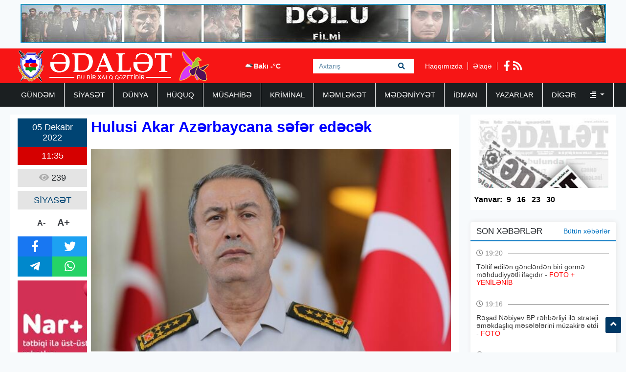

--- FILE ---
content_type: text/html; charset=UTF-8
request_url: https://adalet.az/az/posts/detail/hulusi-akar-azerbaycana-sefer-edecek-1670225768
body_size: 7107
content:
<!doctype html>
<html lang="az">
<head>
    <!-- Required meta tags -->
    <meta charset="utf-8">
    <meta name="viewport" content="width=device-width, initial-scale=1, shrink-to-fit=no">
    <title>    Hulusi Akar Azərbaycana səfər edəcək
</title>

        <meta name="description" content="T&uuml;rkiyə milli m&uuml;dafiə naziri Hulusi Akar bu g&uuml;n Azərbaycana r�" />
    <meta property="og:image" content="https://eu2.contabostorage.com/71933ea89b5a4d0ca528a15679956e5d:adalet/uploads/img/posts/2022/12/05/22jpg-1670225768.jpg" />
    <meta property="og:image:width" content="640" />
    <meta property="og:image:height" content="360" />
    <meta property="og:locale" content="az_AZ" />
    <meta property="og:type" content="article" />
    <meta property="og:title" content="Hulusi Akar Azərbaycana səfər edəcək" />
    <meta property="og:description" content="T&uuml;rkiyə milli m&uuml;dafiə naziri Hulusi Akar bu g&uuml;n Azərbaycana r�" />
    <meta property="og:url" content="https://adalet.az/az/posts/detail/hulusi-akar-azerbaycana-sefer-edecek-1670225768" />
    <meta property="og:site_name" content="worldinfo.az" />
    <meta property="og:updated_time" content="2026-01-28T15:31:43+04:00" />
    <meta property="article:published_time" content="1970-01-01T04:00:00+04:00" />
    <meta property="article:modified_time" content="2022-12-05T07:36:08+04:00" />
    <meta name="twitter:card" content="summary_large_image" />
    <meta name="twitter:title" content="Hulusi Akar Azərbaycana səfər edəcək" />
    <meta name="twitter:description" content="T&uuml;rkiyə milli m&uuml;dafiə naziri Hulusi Akar bu g&uuml;n Azərbaycana r�" />
    <meta name="twitter:image" content="https://eu2.contabostorage.com/71933ea89b5a4d0ca528a15679956e5d:adalet/uploads/img/posts/2022/12/05/22jpg-1670225768.jpg" />
    <meta name="twitter:image:width" content="640" />
    <meta name="twitter:image:height" content="360" />
    <link rel="canonical" href="https://adalet.az/az/posts/detail/hulusi-akar-azerbaycana-sefer-edecek-1670225768" />
    
    <!-- Bootstrap CSS -->
    <link rel="stylesheet" href="https://adalet.az/frontend/bootstrap/css/bootstrap.min.css">

    <link rel="stylesheet" href="https://adalet.az/frontend/slick/slick.css">
    <link rel="stylesheet" href="https://adalet.az/frontend/slick/slick-theme.css">
    <link rel="stylesheet" href="https://adalet.az/frontend/css/style.css?v2">
    <link rel="stylesheet" href="https://adalet.az/frontend/fontawesome/css/all.min.css">
    <link rel="stylesheet" href="https://adalet.az/frontend/calendar-archive/css/ion.calendar.css">
    <link rel="stylesheet" href="https://adalet.az/frontend/fancybox/fancybox.css">
        <link rel="stylesheet" href="https://adalet.az/frontend/css/details.css?v1">

    <script type="4157b5c4ab4f5fcb0cd94f86-text/javascript">
    window.digitalks=window.digitalks||new function(){var t=this;t._e=[],t._c={},t.config=function(c){var i;t._c=c,t._c.script_id?((i=document.createElement("script")).src="//data.digitalks.az/v1/scripts/"+t._c.script_id+"/track.js?&cb="+Math.random(),i.async=!0,document.head.appendChild(i)):console.error("digitalks: script_id cannot be empty!")};["track","identify"].forEach(function(c){t[c]=function(){t._e.push([c].concat(Array.prototype.slice.call(arguments,0)))}})};
    
    digitalks.config({
        script_id: "90342c9c-4d8a-4279-990f-2901963e399f",
        page_url: location.href,
        referrer: document.referrer
    })
    </script>
    
    </head>
<body>
    <div class="container p-2"><a href="https://www.youtube.com/watch?v=x3mvS2eQRkI" target="_blank"><img src="https://adalet.az/frontend/img/top_banner.jpg" width="100%" height="80px"></a></div>
    <header class="container-fluid p-0 header">
        <div class="container p-0">
            <div class="row p-0 m-0" height="70px">
                <div class="col-4 h-left ps-3 pt-1">
                    <a href="https://adalet.az/az"><img src="https://adalet.az/uploads/img/logo.11317.png" height="64px" alt="adalet.az header logo"></a>
                </div>
                <div class="col-4 h-center p-0">
                    <div class="cw-info">
                        <ul class="valute-list">
                            <li>
                                <img src="https://openweathermap.org/img/w/04d.png" width="19px" height="19px">
                                Bakı -°C
                            </li>
                                                    </ul>
                    </div>
                    <form class="form search-box" action="https://adalet.az/az/search" method="get">
                        <input class="form-control rounded-0 search-text" type="text" name="q" placeholder="Axtarış">
                        <button type="submit" class="btn search-btn">
                            <i class="fas fa-search"></i>
                        </button>
                    </form>
                </div>
                <div class="col-4 h-right">
                    <div class="h-pages">
                        <a href="https://adalet.az/az/haqqimizda">Haqqımızda</a>
                        <a href="https://adalet.az/az/elaqe">Əlaqə</a>
                    </div>
                    <div class="h-socials">
                                                <a target="_blank" href="https://www.facebook.com/adalet.az/"><i class="fab fa-facebook-f"></i></a>                                                                                                <a href="https://adalet.az/az/feed"><i class="fas fa-rss"></i></a>
                    </div>
                </div>
            </div>
        </div>
    </header>
    <div class="container-fluid navbar-back">
        <div class="container menu p-0">
            <nav class="navbar navbar-expand navbar-custom py-0">
                <ul class="navbar-nav py-0">
                                                                                                    <li class="nav-item">
                                <a class="nav-link " href="https://adalet.az/az/category/gundem">GÜNDƏM </a>
                            </li>
                                                                                                                            <li class="nav-item">
                                <a class="nav-link " href="https://adalet.az/az/category/siyaset">SİYASƏT </a>
                            </li>
                                                                                                                            <li class="nav-item">
                                <a class="nav-link " href="https://adalet.az/az/category/dunya">DÜNYA </a>
                            </li>
                                                                                                                            <li class="nav-item">
                                <a class="nav-link " href="https://adalet.az/az/category/huquq">HÜQUQ </a>
                            </li>
                                                                                                                            <li class="nav-item">
                                <a class="nav-link " href="https://adalet.az/az/category/musahibe">MÜSAHİBƏ </a>
                            </li>
                                                                                                                            <li class="nav-item">
                                <a class="nav-link " href="https://adalet.az/az/category/kriminal">KRİMİNAL </a>
                            </li>
                                                                                                                            <li class="nav-item">
                                <a class="nav-link " href="https://adalet.az/az/category/memleket">MƏMLƏKƏT </a>
                            </li>
                                                                                                                            <li class="nav-item">
                                <a class="nav-link " href="https://adalet.az/az/category/medeniyyet">MƏDƏNİYYƏT </a>
                            </li>
                                                                                                                            <li class="nav-item">
                                <a class="nav-link " href="https://adalet.az/az/category/idman">İDMAN </a>
                            </li>
                                                                                                                            <li class="nav-item">
                                <a class="nav-link " href="https://adalet.az/az/category/yazarlar">YAZARLAR </a>
                            </li>
                                                                                                <li class="nav-item dropdown">
                                <a class="nav-link dropdown-toggle border-0" href="#" id="navbarDropdown" role="button" data-bs-toggle="dropdown" aria-expanded="false">
                                    Digər <i class="ms-4 fas fa-align-right"></i>
                                </a>
                                <ul class="dropdown-menu" aria-labelledby="navbarDropdown">
                                                                            <li class="nav-item">
                                            <a class="nav-link" href="https://adalet.az/az/category/hadise">HADİSƏ </a>
                                        </li>
                                                                            <li class="nav-item">
                                            <a class="nav-link" href="https://adalet.az/az/category/gunun-letifesi">GÜNÜN LƏTİFƏSİ </a>
                                        </li>
                                                                            <li class="nav-item">
                                            <a class="nav-link" href="https://adalet.az/az/category/edebiyyat">ƏDƏBİYYAT </a>
                                        </li>
                                                                            <li class="nav-item">
                                            <a class="nav-link" href="https://adalet.az/az/category/layihe">LAYİHƏ </a>
                                        </li>
                                                                            <li class="nav-item">
                                            <a class="nav-link" href="https://adalet.az/az/category/sou-biznes">ŞOU-BİZNES </a>
                                        </li>
                                                                            <li class="nav-item">
                                            <a class="nav-link" href="https://adalet.az/az/category/moda">MODA </a>
                                        </li>
                                                                            <li class="nav-item">
                                            <a class="nav-link" href="https://adalet.az/az/category/avtomabil">AVTOMABİL </a>
                                        </li>
                                                                            <li class="nav-item">
                                            <a class="nav-link" href="https://adalet.az/az/category/saglamliq">SAĞLAMLIQ </a>
                                        </li>
                                                                            <li class="nav-item">
                                            <a class="nav-link" href="https://adalet.az/az/category/texnologiya">TEXNOLOGİYA </a>
                                        </li>
                                                                            <li class="nav-item">
                                            <a class="nav-link" href="https://adalet.az/az/category/maraqli">MARAQLI </a>
                                        </li>
                                                                            <li class="nav-item">
                                            <a class="nav-link" href="https://adalet.az/az/category/media">MEDİA </a>
                                        </li>
                                                                            <li class="nav-item">
                                            <a class="nav-link" href="https://adalet.az/az/category/test4">ANALİZ </a>
                                        </li>
                                                                            <li class="nav-item">
                                            <a class="nav-link" href="https://adalet.az/az/category/iqtisadiyyat">İQTİSADİYYAT </a>
                                        </li>
                                                                            <li class="nav-item">
                                            <a class="nav-link" href="https://adalet.az/az/category/elm-ve-tehsil">ELM VƏ TƏHSİL </a>
                                        </li>
                                                                            <li class="nav-item">
                                            <a class="nav-link" href="https://adalet.az/az/category/rubrika">RUBRİKA </a>
                                        </li>
                                                                            <li class="nav-item">
                                            <a class="nav-link" href="https://adalet.az/az/category/foto-qaleriya">Foto Qaleriya </a>
                                        </li>
                                                                            <li class="nav-item">
                                            <a class="nav-link" href="https://adalet.az/az/category/video-qaleriya">Video Qaleriya </a>
                                        </li>
                                                                    </ul>
                            </li>
                                                            </ul>
            </nav>
        </div>
    </div>

    <main class="main p-0 my-3">
    <section class="container p-0">
        <div class="row m-0 p-0">
            <div class="col-9 writer-lists ps-0">
                <div class="row m-0 p-2 bg-white">
                    <div class="row m-0 p-0">
                        <div class="col-2 p-0 ps-2 d-flex flex-column align-items-center">
                            <div class="row m-0 p-0 da-datetime d-flex flex-column w-100">
                                <span class="d-inline-block text-center dad-date p-2">
                                    05 Dekabr 2022
                                </span>
                                <span class="d-inline-block text-center dad-time p-2">
                                    11:35
                                </span>
                            </div>
                            <div class="da-view-count text-center p-2 mt-2 w-100"><i class="fa fa-eye"></i> 239</div>
                            <div class="da-news-cat-name text-center p-2 mt-2 w-100">SİYASƏT</div>
                            <div class="da-letter-size p-2 mt-2 d-flex flex-row w-75 justify-content-center align-items-center">
                                <a class="minus" href="javascript:ts('font_size',-1)" title="A- Balacalaşdır">A-</a>
                                <a href="javascript:ts('font_size',1)" title="A+ Böyüt">A+</a>
                            </div>
                            <div class="d-flex flex-column p-0 mt-2 w-100 bg-dark da-social">
                                <div class="row p-0 m-0">
                                    <a target="_popup" class="col-6 p-2 text-white fb" href="#"><i class="fab fa-facebook-f"></i></a>
                                    <a target="_popup" class="col-6 p-2 text-white tw" href="#"><i class="fab fa-twitter"></i></a>
                                </div>
                                <div class="row p-0 m-0">
                                    <a target="_popup" class="col-6 p-2 text-white tg" href="#"><i class="fab fa-telegram-plane"></i></a>
                                    <a target="_popup" class="col-6 p-2 text-white wp" href="#"><i class="fab fa-whatsapp"></i></a>
                                </div>
                            </div>
                            <div class="w-100 p-0 mt-2">
                                <a href="http://www.nar.az" target="_blank"><img src="https://adalet.az/frontend/img/post_banner.jpg" class="w-100"></a>
                            </div>
                        </div>
                        <div class="col-10 p-2 pt-0 d-flex flex-column" id="font_size">
                            <h1 class="pb-2 details-title"><p><span style="color:#0000ff"><strong>Hulusi Akar Azərbaycana səfər edəcək</strong></span></p></h1>
                            <img src="https://eu2.contabostorage.com/71933ea89b5a4d0ca528a15679956e5d:adalet/uploads/img/posts/2022/12/05/22jpg-1670225768.jpg" width="100%" height="420px">
                            <div class="py-2 details-full-text">
                                <p><strong>T&uuml;rkiyə milli m&uuml;dafiə naziri Hulusi Akar bu g&uuml;n Azərbaycana rəsmi səfər edəcək.</strong></p>

<p><strong>Adalet.az&nbsp;</strong>xəbər verir ki,&nbsp; bu&nbsp; barədə &quot;Anadolu Agentliyi&quot;&nbsp;məlumat yayıb.&nbsp;</p>

<p>&quot;T&uuml;rkiyə Silahlı Q&uuml;vvələrinin Baş Qərargah rəisinin m&uuml;şayiəti ilə T&uuml;rkiyənin milli m&uuml;dafiə naziri Hulusi Akar Azərbaycana rəsmi səfər edəcək&quot;,-&nbsp; məlumatda qeyd olunub.</p>
                            </div>
                        </div>
                                            </div>
                    <div class="row m-0 p-2">
                        <div class="col-12 p-0 ca6-title">
                            <h2 class="ps-3"><i class="fa fa-square"></i> Digər Xəbərlər</h2>
                        </div>
                        <div class="col-12 p-0 ca6l-items" data-nosnippet>
                            <div class="row m-0 p-0">
                                                                <a href="https://adalet.az/az/posts/detail/resad-nebiyev-bp-rehberliyi-ile-strateji-emekdasliq-meselelerini-muzakire-etdi-foto-1769786220" class="col-3 p-1">
    <img src="https://adalet.az/uploads/img/posts/2026/01/30/1jpg-1769786220.jpg" height="140px" width="100%">
        <span class="datetime d-block p-1" style="color: #000; font-size: 14px;">
        30 Yanvar 2026 19:16
    </span>
    <h3 class="p-1">Rəşad Nəbiyev BP rəhbərliyi ilə strateji əməkdaşlıq məsələlərini müzakirə etdi - FOTO</h3>
</a>                                                                                                <a href="https://adalet.az/az/posts/detail/norvec-sefiri-azerbaycan-prezidentine-minnetdarligini-bildirdi-1769784624" class="col-3 p-1">
    <img src="https://adalet.az/uploads/img/posts/2026/01/30/20jpg-1769784624.jpg" height="140px" width="100%">
        <span class="datetime d-block p-1" style="color: #000; font-size: 14px;">
        30 Yanvar 2026 18:50
    </span>
    <h3 class="p-1">Norveç səfiri Azərbaycan Prezidentinə minnətdarlığını bildirdi</h3>
</a>                                                                                                <a href="https://adalet.az/az/posts/detail/azerbaycan-abs-la-907-ci-duzelisin-legvini-muzakire-etdi-1769784257" class="col-3 p-1">
    <img src="https://adalet.az/uploads/img/posts/2026/01/30/17jpg-1769784257.jpg" height="140px" width="100%">
        <span class="datetime d-block p-1" style="color: #000; font-size: 14px;">
        30 Yanvar 2026 18:43
    </span>
    <h3 class="p-1">Azərbaycan ABŞ-la 907-ci düzəlişin ləğvini müzakirə etdi</h3>
</a>                                                                                                <a href="https://adalet.az/az/posts/detail/r-1769783699" class="col-3 p-1">
    <img src="https://adalet.az/uploads/img/posts/2026/01/30/14jpg-1769783829.jpg" height="140px" width="100%">
        <span class="datetime d-block p-1" style="color: #000; font-size: 14px;">
        30 Yanvar 2026 18:34
    </span>
    <h3 class="p-1">"Rusiya -Ukrayna enerji obyektləri ilə bağlı razılaşma əldə etdi" </h3>
</a>                                 </div><div class="row m-0 p-0">                                                                 <a href="https://adalet.az/az/posts/detail/eli-esedov-iclas-kecirdi-tapsiriqlar-verdi-1769782421" class="col-3 p-1">
    <img src="https://adalet.az/uploads/img/posts/2026/01/30/6jpeg-1769782421.jpeg" height="140px" width="100%">
        <span class="datetime d-block p-1" style="color: #000; font-size: 14px;">
        30 Yanvar 2026 18:13
    </span>
    <h3 class="p-1">Əli Əsədov iclas keçirdi, tapşırıqlar verdi</h3>
</a>                                                                                                <a href="https://adalet.az/az/posts/detail/r-1769782113" class="col-3 p-1">
    <img src="https://adalet.az/uploads/img/posts/2026/01/30/4jpg-1769782192.jpg" height="140px" width="100%">
        <span class="datetime d-block p-1" style="color: #000; font-size: 14px;">
        30 Yanvar 2026 18:08
    </span>
    <h3 class="p-1">“Buna görə Köçəryanı cinayət məsuliyyətinə cəlb etmək lazımdır...”</h3>
</a>                                                                                                <a href="https://adalet.az/az/posts/detail/hikmet-haciyev-turkmenistan-sefiri-ile-gorusdu-1769782590" class="col-3 p-1">
    <img src="https://adalet.az/uploads/img/posts/2026/01/30/10webp-1769782590.webp" height="140px" width="100%">
        <span class="datetime d-block p-1" style="color: #000; font-size: 14px;">
        30 Yanvar 2026 17:00
    </span>
    <h3 class="p-1">Hikmət Hacıyev Türkmənistan səfiri ilə görüşdü</h3>
</a>                                                                                                <a href="https://adalet.az/az/posts/detail/sahibe-qafarova-oman-sultanligi-sura-meclisinin-sedri-ile-gorusdu-1769695265" class="col-3 p-1">
    <img src="https://adalet.az/uploads/img/posts/2026/01/29/9jpeg-1769695265.jpeg" height="140px" width="100%">
        <span class="datetime d-block p-1" style="color: #000; font-size: 14px;">
        29 Yanvar 2026 18:00
    </span>
    <h3 class="p-1">Sahibə Qafarova Oman Sultanlığı Şura Məclisinin sədri ilə görüşdü</h3>
</a>                                                                                            </div>
                        </div>
                    </div>
                </div>
            </div>
            <div class="col-3 pe-0">
                <div class="row m-0 p-0 pdfs p-1">
    <a href="https://adalet.az/az/pdf/list">
        <img src="https://adalet.az/frontend/img/pdf.jpg" class="p-0" height="150px" width="100%">
    </a>
            <ul class="pdf-list w-100 p-0 py-2">
        <li class="pdfl-item">Yanvar:</li>
                <li class="pdfl-item">
            <a href="https://adalet.az/uploads/documents/pdf/adalet 9 yanvar 2026pdf-1767897705.pdf" target="_blank">9</a>
        </li>
                <li class="pdfl-item">
            <a href="https://adalet.az/uploads/documents/pdf/adalet 16 yanvar 2025pdf-1768499925.pdf" target="_blank">16</a>
        </li>
                <li class="pdfl-item">
            <a href="https://adalet.az/uploads/documents/pdf/adalet 23 yanvar 2026pdf-1769106007.pdf" target="_blank">23</a>
        </li>
                <li class="pdfl-item">
            <a href="https://adalet.az/uploads/documents/pdf/adalet 30 yanvar 2026pdf-1769694291.pdf" target="_blank">30</a>
        </li>
            </ul>
        </div>
<div class="row p-0 m-0 mt-4 news-list">
    <div class="nl-title">
        <h1>SON XƏBƏRLƏR</h1>
        <a href="https://adalet.az/az/butun-xeberler">Bütün xəbərlər</a>
    </div>
        <div class="nl-item py-2">
        <a href="https://adalet.az/az/posts/detail/teltif-edilen-genclerden-biri-gorme-mehdudiyyetli-ifacidir-foto-yenilenib-1769786474" class="nli-link">
            <span class="d-block w-100 nli-date py-2">
                <i class="far fa-clock"></i> 19:20
            </span>
            <h2 class="d-block w-100 py-1 nli-text">
                Təltif edilən gənclərdən biri görmə məhdudiyyətli ifaçıdır - <span style="color:#ff0000">FOTO + YENİLƏNİB</span>
            </h2>
        </a>
    </div>
        <div class="nl-item py-2">
        <a href="https://adalet.az/az/posts/detail/resad-nebiyev-bp-rehberliyi-ile-strateji-emekdasliq-meselelerini-muzakire-etdi-foto-1769786220" class="nli-link">
            <span class="d-block w-100 nli-date py-2">
                <i class="far fa-clock"></i> 19:16
            </span>
            <h2 class="d-block w-100 py-1 nli-text">
                Rəşad Nəbiyev BP rəhbərliyi ilə strateji əməkdaşlıq məsələlərini müzakirə etdi - <span style="color:#ff0000">FOTO</span>
            </h2>
        </a>
    </div>
        <div class="nl-item py-2">
        <a href="https://adalet.az/az/posts/detail/bmt-maddi-cokus-riski-ile-uz-uzedir-antonio-quterres-1769786074" class="nli-link">
            <span class="d-block w-100 nli-date py-2">
                <i class="far fa-clock"></i> 19:14
            </span>
            <h2 class="d-block w-100 py-1 nli-text">
                “BMT maddi çöküş riski ilə üz-üzədir” -<span style="color:#ff0000"> Antonio Quterreş</span>
            </h2>
        </a>
    </div>
        <div class="nl-item py-2">
        <a href="https://adalet.az/az/posts/detail/erdogan-araqcini-qebul-edib-1769785838" class="nli-link">
            <span class="d-block w-100 nli-date py-2">
                <i class="far fa-clock"></i> 19:10
            </span>
            <h2 class="d-block w-100 py-1 nli-text">
                <span style="color:#0000ff">Ərdoğan Araqçını qəbul edib</span>
            </h2>
        </a>
    </div>
        <div class="nl-item py-2">
        <a href="https://adalet.az/az/posts/detail/bakcell-peerstack-academy-nin-innovasiya-terefdasidir-1769785737" class="nli-link">
            <span class="d-block w-100 nli-date py-2">
                <i class="far fa-clock"></i> 19:08
            </span>
            <h2 class="d-block w-100 py-1 nli-text">
                Bakcell Peerstack Academy-nin innovasiya tərəfdaşıdır
            </h2>
        </a>
    </div>
        <div class="nl-item py-2">
        <a href="https://adalet.az/az/posts/detail/ulu-onder-heyder-eliyevin-gencler-siyaseti-1769785660" class="nli-link">
            <span class="d-block w-100 nli-date py-2">
                <i class="far fa-clock"></i> 19:07
            </span>
            <h2 class="d-block w-100 py-1 nli-text">
                Ulu Öndər Heydər Əliyevin gənclər siyasəti
            </h2>
        </a>
    </div>
        <div class="nl-item py-2">
        <a href="https://adalet.az/az/posts/detail/norvec-sefiri-azerbaycan-prezidentine-minnetdarligini-bildirdi-1769784624" class="nli-link">
            <span class="d-block w-100 nli-date py-2">
                <i class="far fa-clock"></i> 18:50
            </span>
            <h2 class="d-block w-100 py-1 nli-text">
                Norveç səfiri Azərbaycan Prezidentinə minnətdarlığını bildirdi
            </h2>
        </a>
    </div>
        <div class="nl-item py-2">
        <a href="https://adalet.az/az/posts/detail/azerbaycan-abs-la-907-ci-duzelisin-legvini-muzakire-etdi-1769784257" class="nli-link">
            <span class="d-block w-100 nli-date py-2">
                <i class="far fa-clock"></i> 18:43
            </span>
            <h2 class="d-block w-100 py-1 nli-text">
                Azərbaycan ABŞ-la 907-ci düzəlişin ləğvini müzakirə etdi
            </h2>
        </a>
    </div>
        <div class="nl-item py-2">
        <a href="https://adalet.az/az/posts/detail/qurtulus-reabilitasiya-merkezinin-rehberi-ve-iscileri-hebs-edildi-yenilenib-1769783748" class="nli-link">
            <span class="d-block w-100 nli-date py-2">
                <i class="far fa-clock"></i> 18:35
            </span>
            <h2 class="d-block w-100 py-1 nli-text">
                <span style="color:#0000ff">"Qurtuluş" Reabilitasiya Mərkəzinin rəhbəri və işçiləri həbs edildi -</span> <span style="color:#ff0000">YENİLƏNİB</span>
            </h2>
        </a>
    </div>
        <div class="nl-item py-2">
        <a href="https://adalet.az/az/posts/detail/r-1769783699" class="nli-link">
            <span class="d-block w-100 nli-date py-2">
                <i class="far fa-clock"></i> 18:34
            </span>
            <h2 class="d-block w-100 py-1 nli-text">
                <span style="color:#0000ff">"Rusiya -Ukrayna enerji obyektləri ilə bağlı razılaşma əldə etdi" </span>
            </h2>
        </a>
    </div>
    </div>
<div class="row p-0 m-0 top-list">
    <div class="tl-title">
        <h1>TOP 5</h1>
    </div>
        <div class="col-12 p-0 tl-item">
        <a href="https://adalet.az/az/posts/detail/agdam-toyu-remis-video-2021-04-07-181738" class="tli-link p-2">
            <img src="https://adalet.az/frontend/img/no_img.jpg" width="100px" height="65px" class="lazy" data-src="https://eu2.contabostorage.com/71933ea89b5a4d0ca528a15679956e5d:adalet/uploads/photos/adalet/2019-11-27-12-24-04rm.jpg"/>
            <h2 class="d-block px-2 tli-text">
                AĞDAM TOYU RƏMİŞ - <span style="color:#ff0033">VİDEO</span>
            </h2>
        </a>
    </div>
        <div class="col-12 p-0 tl-item">
        <a href="https://adalet.az/az/posts/detail/repititor-bayrami-nicat-novruzoglu-yazir-174550" class="tli-link p-2">
            <img src="https://adalet.az/frontend/img/no_img.jpg" width="100px" height="65px" class="lazy" data-src="https://eu2.contabostorage.com/71933ea89b5a4d0ca528a15679956e5d:adalet/uploads/photos/adalet/2019-09-16-17-35-43NicatNovruzoglu.jpg"/>
            <h2 class="d-block px-2 tli-text">
                Repititor bayramı - <span style="color:#ff0000">Nicat Novruzoğlu yazır</span>
            </h2>
        </a>
    </div>
        <div class="col-12 p-0 tl-item">
        <a href="https://adalet.az/az/posts/detail/naxcivan-camaati-rahat-nefes-ala-biler-aqil-abbas-yazir-1763030250" class="tli-link p-2">
            <img src="https://adalet.az/frontend/img/no_img.jpg" width="100px" height="65px" class="lazy" data-src="https://adalet.az/uploads/img/posts/2025/11/13/39jpg-1763030250.jpg"/>
            <h2 class="d-block px-2 tli-text">
                <span style="color:#0000ff">NAXÇIVAN CAMAATI RAHAT NƏFƏS ALA BİLƏR -</span>  <span style="color:#ff0000">AQİL ABBAS yazır</span>
            </h2>
        </a>
    </div>
        <div class="col-12 p-0 tl-item">
        <a href="https://adalet.az/az/posts/detail/aqil-abbas-remis-povest-son-1762503424" class="tli-link p-2">
            <img src="https://adalet.az/frontend/img/no_img.jpg" width="100px" height="65px" class="lazy" data-src="https://adalet.az/uploads/img/posts/2025/11/07/16jpg-1762503424.jpg"/>
            <h2 class="d-block px-2 tli-text">
                <span style="color:#ff0000">Aqil ABBAS: </span><span style="color:#0000ff">RƏMİŞ - (Povest) - </span><span style="color:#ff0000">SON</span>
            </h2>
        </a>
    </div>
        <div class="col-12 p-0 tl-item">
        <a href="https://adalet.az/az/posts/detail/bayraqlari-bayraq-yapan-ustundeki-qan-deyil-aqil-abbas-yazir-1764237612" class="tli-link p-2">
            <img src="https://adalet.az/frontend/img/no_img.jpg" width="100px" height="65px" class="lazy" data-src="https://adalet.az/uploads/img/posts/2025/11/27/52jpg-1764237612.jpg"/>
            <h2 class="d-block px-2 tli-text">
                <span style="color:#0000ff">BAYRAQLARI BAYRAQ YAPAN ÜSTÜNDƏKİ QAN DEYİL! -</span><span style="color:#ff0000"> Aqil ABBAS yazır</span>
            </h2>
        </a>
    </div>
    </div>
<div class="row p-0 m-0 top-list">
    <div class="tl-title">
        <h1>TƏQVİM / ARXİV</h1>
    </div>
    <div class="w-100 p-2">
        <div id="archive" value="2026-01-31"></div>
    </div>
</div>
            </div>
        </div>
    </section>
</main>

    <section class="container-fluid footer-menu">
        <div class="container">
            <div class="row p-0 m-0">
                <div class="col-4 p-0 fm-logo">
                    <a href="/"><img src="https://adalet.az/uploads/img/logo.38601.png" height="64px" alt="adalet.az footer logo"></a>
                </div>
                <div class="col-8 p-0 fm-links">
                                                        <a href="https://adalet.az/az/category/gundem" class="fml-item">GÜNDƏM</a>
                                                        <a href="https://adalet.az/az/category/siyaset" class="fml-item">SİYASƏT</a>
                                                        <a href="https://adalet.az/az/category/dunya" class="fml-item">DÜNYA</a>
                                                        <a href="https://adalet.az/az/category/huquq" class="fml-item">HÜQUQ</a>
                                                        <a href="https://adalet.az/az/category/musahibe" class="fml-item">MÜSAHİBƏ</a>
                                                        <a href="https://adalet.az/az/category/kriminal" class="fml-item">KRİMİNAL</a>
                                                        <a href="https://adalet.az/az/category/memleket" class="fml-item">MƏMLƏKƏT</a>
                                                        <a href="https://adalet.az/az/category/medeniyyet" class="fml-item">MƏDƏNİYYƏT</a>
                                                        <a href="https://adalet.az/az/category/idman" class="fml-item">İDMAN</a>
                                                        <a href="https://adalet.az/az/category/yazarlar" class="fml-item">YAZARLAR</a>
                                                        <a href="https://adalet.az/az/category/hadise" class="fml-item">HADİSƏ</a>
                                                        <a href="https://adalet.az/az/category/gunun-letifesi" class="fml-item">GÜNÜN LƏTİFƏSİ</a>
                                                        <a href="https://adalet.az/az/category/edebiyyat" class="fml-item">ƏDƏBİYYAT</a>
                                                        <a href="https://adalet.az/az/category/layihe" class="fml-item">LAYİHƏ</a>
                                                        <a href="https://adalet.az/az/category/sou-biznes" class="fml-item">ŞOU-BİZNES</a>
                                                        <a href="https://adalet.az/az/category/moda" class="fml-item">MODA</a>
                                                        <a href="https://adalet.az/az/category/avtomabil" class="fml-item">AVTOMABİL</a>
                                                        <a href="https://adalet.az/az/category/saglamliq" class="fml-item">SAĞLAMLIQ</a>
                                                        <a href="https://adalet.az/az/category/texnologiya" class="fml-item">TEXNOLOGİYA</a>
                                                        <a href="https://adalet.az/az/category/maraqli" class="fml-item">MARAQLI</a>
                                </div>
            </div>
        </div>
    </section>
    <footer class="container-fluid footer-container">
        <div class="container">
            <div class="row py-2">
                <div class="col-4">
                    <div class="f row">
                        <p class="col-12 redactor my-3"> Məlumatdan istifadə etdikdə istinad mütləqdir.</p>
<p class="col-12 copyright my-2">Copyright ©  2025 Media İnformasiya Mərkəzi. All Rights Reserved.</p>
                    </div>
                </div>
                <div class="col-4">
                    <div class="f row">
                        <p class="col-12 contact-mail my-2">Təsisçi: Aqil Abbas<br>Baş Redaktor: İradə Tuncay<br>Site by: azDesign.ws</p>
<p class="col-12 contact-mail my-1"> <a href="/cdn-cgi/l/email-protection" class="__cf_email__" data-cfemail="87e6e3e6ebe2f3f6e2fde2f3eec7f5e6eae5ebe2f5a9f5f2">[email&#160;protected]</a></p>
<p class="col-12 contact-phone my-1"> (994 12) 538 51 31 <br> (994 12) 539 80 26  </p>
                    </div>
                </div>
                <div class="col-4">
                    <div class="f row h-100">
                        <div class="col-12 footer-socials">
                            <div class="socials">
                                <a class="d-none app-item" href="/"><i class="fa fa-mobile"></i></a>
                                <a class="d-none app-item" href="/"><i class="fab fa-android"></i></a>
                                <a class="d-none app-item me-4" href="/"><i class="fab fa-apple"></i></a>

                                                                <a target="_blank" class="social-item" href="https://www.facebook.com/adalet.az/"><i class="fab fa-facebook-f"></i></a>                                                                                                                                <a class="social-item" href="https://adalet.az/az/feed"><i class="fas fa-rss"></i></a>
                            </div>
                        </div>
                    </div>
                </div>
            </div>
        </div>
    </footer>
    <div onclick="if (!window.__cfRLUnblockHandlers) return false; topFunction()" id="scrollTop" class="text-center" style="display: block;" data-cf-modified-4157b5c4ab4f5fcb0cd94f86-=""><i class="fa fa-angle-up"></i></div>

    <script data-cfasync="false" src="/cdn-cgi/scripts/5c5dd728/cloudflare-static/email-decode.min.js"></script><script type="4157b5c4ab4f5fcb0cd94f86-text/javascript" src="https://adalet.az/frontend/js/jquery.min.js"></script>
    <script type="4157b5c4ab4f5fcb0cd94f86-text/javascript" src="https://adalet.az/frontend/fancybox/fancybox.umd.js"></script>
    <!-- Optional JavaScript -->
    <script type="4157b5c4ab4f5fcb0cd94f86-text/javascript" src="https://adalet.az/frontend/bootstrap/js/bootstrap.bundle.min.js"></script>
    <script type="4157b5c4ab4f5fcb0cd94f86-text/javascript" src="https://adalet.az/frontend/lazyload/main.js"></script>
    <script type="4157b5c4ab4f5fcb0cd94f86-text/javascript" src="https://adalet.az/frontend/slick/slick.js"></script>
    <script type="4157b5c4ab4f5fcb0cd94f86-text/javascript" src="https://adalet.az/frontend/js/script.js"></script>
    <script type="4157b5c4ab4f5fcb0cd94f86-text/javascript" src="https://adalet.az/frontend/calendar-archive/js/moment.min.js"></script> 
    <script type="4157b5c4ab4f5fcb0cd94f86-text/javascript" src="https://adalet.az/frontend/calendar-archive/js/ion.calendar.js"></script>
        <script type="4157b5c4ab4f5fcb0cd94f86-text/javascript" src="https://adalet.az/frontend/js/socials-share.js"></script>
    <script type="4157b5c4ab4f5fcb0cd94f86-text/javascript">
        document.addEventListener('DOMContentLoaded', function() {
        const images = document.querySelectorAll('div img');

        images.forEach(img => {
                const originalSrc = img.src;

                const testImg = new Image();

                testImg.onerror = function() {
                    console.warn(`Bulunamadı: ${originalSrc}`);
                    img.src = 'https://adalet.az/frontend/img/no_img.jpg'; // fallback resmi
                };

                testImg.src = originalSrc;
            });
        });
    </script>
<script src="/cdn-cgi/scripts/7d0fa10a/cloudflare-static/rocket-loader.min.js" data-cf-settings="4157b5c4ab4f5fcb0cd94f86-|49" defer></script><script defer src="https://static.cloudflareinsights.com/beacon.min.js/vcd15cbe7772f49c399c6a5babf22c1241717689176015" integrity="sha512-ZpsOmlRQV6y907TI0dKBHq9Md29nnaEIPlkf84rnaERnq6zvWvPUqr2ft8M1aS28oN72PdrCzSjY4U6VaAw1EQ==" data-cf-beacon='{"version":"2024.11.0","token":"1b92c17bf25b47709abd0581477ae9d9","r":1,"server_timing":{"name":{"cfCacheStatus":true,"cfEdge":true,"cfExtPri":true,"cfL4":true,"cfOrigin":true,"cfSpeedBrain":true},"location_startswith":null}}' crossorigin="anonymous"></script>
</body>
</html>


--- FILE ---
content_type: text/css
request_url: https://adalet.az/frontend/css/style.css?v2
body_size: 4414
content:
html, body, div, span, applet, object, iframe,
h1, h2, h3, h4, h5, h6, blockquote, pre,
a, abbr, acronym, address, big, cite, code,
del, dfn, em, img, ins, kbd, q, s, samp,
small, strike, strong, sub, sup, tt, var,
b, u, i, center, input, button,
dl, dt, dd, ol, ul, li, select,
fieldset, form, label, legend,
table, caption, tbody, tfoot, thead, tr, th, td,
article, aside, canvas, details, embed, 
figure, figcaption, footer, header, hgroup, 
menu, nav, output, ruby, section, summary,
time, mark, audio, video {
	margin: 0;
	padding: 0;
	border: 0;
	font-size: 100%;
	/*font: inherit;*/
	vertical-align: baseline;
    box-shadow: none!important;
}

/* HTML5 display-role reset for older browsers */
article, aside, details, figcaption, figure, 
footer, header, hgroup, menu, nav, section {
	display: block;
}
body {
	line-height: 1;
    min-width: 960px!important;
    background-color: #f7fafc!important;
}
ol, ul {
	list-style: none;
}
blockquote, q {
	quotes: none;
}
blockquote:before, blockquote:after,
q:before, q:after {
	content: '';
	content: none;
}
table {
	border-collapse: collapse;
	border-spacing: 0;
}
a {
	text-decoration: none;
	color: #fefefe;
}
a:hover {
	color: #666666!important;
}
.container-fluid {
	max-width: 100%!important;
	min-width: 100%!important;
}
.container {
	max-width: 1240px!important;
	min-width: 1240px!important;
}
h1,h2,h3 {
    word-wrap: break-word;
}
img {
    object-fit: contain!important;
}

/* header */
.header {
	background-color: #f71515;
}

.h-center {
	display: flex;
    justify-content: center;
    align-items: center;
}

.cw-info {
	display: flex;
	width: 50%;
	height: 70px;
    justify-content: center;
    align-items: center;
}

.search-box {
    display: flex;
	width: 50%;
    height: 70px;
    justify-content: center;
    align-items: center;
}

.search-text {
    width:75%;
    height:30px;
    border: 0px;
    font: 14px Arial;
    color: #004473;
    background-color: #fff;
}

.search-text::placeholder{
    font: 14px Arial;
    color: #004473;
    opacity: .6;
}

.search-btn {
    width:25%;
    height:30px;
    border: 0px;
    border-radius: 0px;
    font: 14px Arial;
    color: #004473;
    background-color: #fff;
}

.h-right {
	display: flex;
    justify-content: right;
    align-items: center;
}

.h-pages {
	display: flex;
    justify-content: right;
    align-items: center;
	padding-right: 10px;
}

.h-pages a {
	width:auto;
	padding-left: 10px;
	padding-right: 10px;
	font:14px Arial;
	color: #fff;
	border-right: 1px solid #fff;
	text-align: center;
}

.h-socials {
	display: flex;
    justify-content: left;
    align-items: center;
}

.h-socials a {
    width: auto;
    padding: 3px;
    font: 21px Arial;
    color: #fff;
}

.h-pages a:hover,
.h-socials a:hover {
    color: #1b1f21!important;
}

/* hava mezenne */
ul.valute-list {
    display: flex;
    align-items: center;
    justify-content: center;
}

ul.valute-list li {
    display: flex;
    align-items: center;
    justify-content: center;
    padding: 0px 6px;
    color: #fff;
    font: bold 14px Arial;
    -webkit-font-smoothing: antialiased;
    -moz-osx-font-smoothing: grayscale;
}

/* navbar */
.navbar-back {
	background-color: #1b1f21;
}

.navbar-custom {
    height: 48px;
    justify-content: center;
}

.navbar-nav {
    height: 100%;
}

.nav-item {
    border-right: 1px solid #fff;
    padding-left: 10px;
    padding-right: 10px;
}

.nav-link {
    padding: 0px;
    font: 15px/48px Arial;
    color: #fff;
    text-transform: uppercase;
	text-decoration: none;
}

.nav-link:hover,
.nav-link:focus,
.nav-link.active {
    color: #bababa!important;
}

.dropdown-menu .nav-item {
    padding: 0px!important;
}

.dropdown-menu .nav-link {
    width: max-content;
    padding: 3px;
    font: 15px/21px Arial;
    color: #1b1f21;
    text-transform: uppercase;
	text-decoration: none;
}

.dropdown-menu .nav-link:hover,
.dropdown-menu .nav-link:focus,
.dropdown-menu .nav-link.active {
    color: #bababa!important;
}

/* Top Slider */
.ts-item {
    display: flex;
    width: 20%;
    justify-content: center;
    align-items: center;
    flex-direction: column;
    padding: 7px;
}

.ts-item a {
    display: block;
    font: bold 16px Arial;
    color: #000;
}

.ts-item a:hover {
    color: #666!important;
}

.top-slider {
    height: 234px;
    overflow: hidden;
}

.top-slider .slick-arrow {
    width: 32px;
    height: 32px;
    border: 1px solid #dbdbdb;
    background-color: #fff;
    border-radius: 50%;
    z-index: 10;
}

.top-slider .slick-prev {
    left: -9px;
}

.top-slider .slick-next {
    right: -9px;
}

.top-slider .slick-prev::before,
.top-slider .slick-next::before {
    font: bold 20px/32px Roboto;
    color: #000;
    width: 32px;
    height: 32px;
}

.top-slider .slick-prev::before {
    content: '<';
}

.top-slider .slick-next::before {
    content: '>';
}

/* Main Slider */
.main-slider {
    height: 421px;
    position: relative;
    overflow: hidden;
}
.ms-item {
    display: flex;
    justify-content: center;
    align-items: center;
    flex-direction: column;
    position: relative;
}

.ms-item h1 {
    position: absolute;
    padding: 20px 10px 6px;
    font: bold 30px Arial;
    color: #fff;
    bottom: 0px;
    background-image: linear-gradient(to bottom, rgba(0,0,0,0), rgba(0,0,0,1));
}

.ms-item:hover h1 {
    color: #f71515!important;
}

.main-slider .slick-dots {
    padding: 7px 0px;
    bottom: 0px;
    background-color: #fff;
}

.main-slider .slick-dots li {
    width: 42px;
    height: 42px;
    font: bold 20px/42px Arial;
    color: #000;
    background-color: #f5f5f5;
    border-radius: 50%;
}

.main-slider li:hover,
.main-slider li.slick-active {
    color: #fff;
    background-color: #f32735!important;
}

/* slider right */
.main-slider-right {
    height: 421px;
    display: flex;
    flex-direction: column;
}

.msr-item {
    display: flex;
    flex-direction: column;
    height: 50%;
    background-color: #fff;
    padding: 6px;
}

.msr-item h2 {
    display: inline-block;
    padding: 5px 0px;
    margin: 0px;
    font: 16px/21px Arial;
    color: #000;
    height: 54px;
    overflow: hidden;
}

.msr-item:hover h2 {
    color: #f32735!important;
}

/* top list */
.top-list {
    margin-top: 20px!important;
    display: block;
    border-top-left-radius: 5px;
    border-top-right-radius: 5px;
    background-color: #fff;
    box-shadow: 1px 0px 10px 0px #e6e6e6!important;
}

.tl-title {
    display: flex;
    height: 40px;
    width: 100%;
    align-items: center;
    justify-content: space-between;
    border-bottom: 2px solid #0172c0;
}

.tl-title h1 {
    margin: 0px;
    font: 17px Arial;
}

.tli-link {
    display: flex;
    text-decoration: none;
    color: #333;
    border-bottom: 1px solid #a1aab4;
    align-items: center;
    flex-direction: row;
}

.tli-text {
    width: calc(100% - 100px);
    font: bold 13px Arial;
}

.tli-date {
    display: block;
    width: 100%;
    font: 12px Arial;
}

/* style 1 */
.cstyle1 {
    margin-top: 20px!important;
}

.cs1-title {
    display: flex;
    height: 50px;
    width: 100%;
    font: bold italic 25px/50px Arial;
    align-items: center;
    background-image: url('../img/title-bg.png');
    background-repeat: repeat-x;
    background-position: center;
}

.cs1t-text {
    display: flex;
    align-items: center;
    height: 50px;
    background-color: #f7fafc;
    padding-right: 24px;
}

.cs1t-text i {
    font-size: 12px;
    color: #f71515;
    margin-right: 10px;
}

.cs1-main-item {
    position: relative;
    width: 100%;
    height: 275px;
}

.cs1mi-title {
    position: absolute;
    background-image: linear-gradient(to bottom, rgba(0,0,0,0), rgba(0,0,0,1));
    background-repeat: repeat-x;
    background-size: contain;
    font: bold 19px Arial;
    text-decoration: none;
    color: #fff!important;
    z-index: 9;
    bottom: 0;
}

.cs1mi-title:hover {
    cursor: pointer;
    color: #f71515!important;
}

.cs1mi-date {
    display: block;
    width: 100%;
    font: 12px Arial!important;
}

.cs1-small-item {
    margin-top: 10px;
}

.cs1si-link {
    text-decoration: none;
}

.cs1si-text {
    width: calc(100% - 148px);
    font: bold 16px Arial;
    color: #000;
}

.cs1si-text span {
    font: 12px Arial;
    color: #000;
}

.cs1si-text:hover {
    cursor: pointer;
    color: #f71515!important;
}

/* right side */
.pdfs {
    display: flex;
    justify-content: center;
    align-items: center;
    flex-direction: column;
    background-color: #fff;
}

.pdf-list {
    display: flex;
    justify-content: left;
    align-items: center;
    flex-direction: row;
    flex-wrap: wrap;
}

.pdfl-item,
.pdfl-item a {
    padding: 0px 3px;
    font: bold 16px Arial;
    color: #000;
}

.pdfl-item:hover a {
    color: #f71515!important;
}

/* news list style */
.news-list {
    display: block;
    border-radius: 5px;
    background-color: #fff;
    box-shadow: 1px 0px 10px 0px #e6e6e6!important;
}

.nl-title {
    display: flex;
    height: 40px;
    width: 100%;
    align-items: center;
    justify-content: space-between;
    border-bottom: 2px solid #0172c0;
}

.nl-title h1 {
    margin: 0px;
    font: 17px Arial;
}

.nl-title a {
    display: block;
    text-decoration: none;
    font: 14px Arial;
    color: #0172c0;
}

.nl-title a:hover {
    color: #f71515!important;
}

.nli-link {
    display: flex;
    text-decoration: none;
    flex-direction: column;
}

.nli-date {
    font: 14px Arial;
    color: #878787;
}

.nli-date::after {
    background-color: #878787;
    content: "";
    display: inline-block;
    height: 1px;
    position: relative;
    vertical-align: middle;
    width: 75%;
    left: 7px;
}

.nli-text {
    font: 14px Arial;
    color: #333;
}

.nli-link:hover h2 {
    color: #f71515!important;
}

/* category area 1 */
.ca1-title {
    display: flex;
    height: 50px;
    width: 100%;
    font: italic bold 25px/50px Arial;
    align-items: center;
    justify-content: left;
    background-image: url('../img/title-bg.png');
    background-repeat: repeat-x;
    background-position: center;
}

.ca1-title h2 {
    display: flex;
    align-items: center;
    height: 50px;
    padding-right: 24px;
    text-transform: uppercase;
    background-color: #f7fafc;
}

.ca1-title h2 i {
    font-size: 12px;
    color: #f71515;
    margin-right: 10px;
}

.ca1is-item {
    position: relative;
    width: 100%;
    height: 500px;
    text-decoration: none;
}

.ca1isi-title {
    position: absolute;
    background-image: url('../img/ca1-title-bg.png');
    background-repeat: repeat-x;
    background-size: contain;
    font: bold 30px Arial;
    text-decoration: none;
    color: #fff!important;
    z-index: 9;
    bottom: 0;
}

.ca1isi-title:hover {
    cursor: pointer;
    color: #008bd9!important;
}

.ca1isi-date {
    display: block;
    width: 100%;
    font: 12px Arial!important;
}

.ca1i-third {
    display: flex;
    flex-direction: column;
}

.ca1it-item {
    background-color: #fff;
    padding: 5px 12px;
}

.ca1it-item a {
    font: 15px Arial;
    color: #000;
    text-decoration: none;
    word-break: break-word;
}

.ca1it-item a:hover {
    color: #8e8e8e!important;
}

.hr-dashed {
    margin-bottom: 0px;
    border: 0px;
    border-top: 2px dashed #989898;
    background: transparent;
}

.ca1-right {
    display: flex;
    align-items: center;
    flex-direction: column;
}

.ca1r-section {
    width: 100%;
    display: flex;
    align-items: center;
    flex-direction: column;
}

.ca1rs-title {
    width:100%;
    height:50px;
    display: flex;
    align-items: start;
    flex-direction: column;
    background-image: url('../img/title-bg.png');
    background-repeat: repeat-x;
    background-position: center;
}

.ca1rs-title h2 {
    display: flex;
    padding-right: 15px;
    font: italic bold 21px/43px Arial;
    background-color: #f7fafc;
}

.ca1rs-title div {
    width: 75px;
    height: 7px;
    background-color: #f71515;
    border: 0px;
    margin-top: -9px;
}

.ca1rs-item {
    display: flex;
    position: relative;
    align-items: center;
    flex-direction: column;
    text-decoration: none;
    color: #fff!important;
}

.ca1rs-item h2 {
    position: absolute;
    background-image: url('../img/ca1-title-bg.png');
    background-repeat: repeat-x;
    background-size: contain;
    font: bold 16px Arial;
    z-index: 9;
    bottom: 0;
}

.ca1rs-item:hover h2 {
    color: #f71515!important;
}

/* category area 2 */
.category-area-2 {
    background-color: #1c1f22;
}

.category-area-2 .ca1-title>h2 {
    background-color: #1c1f22;
    color: #fff;
    font: italic bold 22px Arial;
}

.writers-slider {
    padding: 0px 42px 25px;
}

.ca2i-item {
    padding: 0px 8px;
}

.ca2ii-box {
    display: flex;
    min-height: 340px;
    border: 1px solid #8e8e8e;
    justify-content: start;
    align-items: center;
    flex-direction: column;
    flex: 1;
}

.ca2ii-box h2 {
    width: 100%;
    background-color: #b31717;
    color: #fff;
    font: bold 17px/26px Arial;
}

.ca2ii-box h3 {
    width: 100%;
    color: #fff;
    font: 15px/18px Arial;
}

.ca2ii-box h5 {
    width: 100%;
    display: flex;
    color: #fff;
    font: 14px/18px Arial;
    text-decoration: underline;
    margin-top: auto;
}

.writers-slider .slick-arrow {
    width: 32px;
    height: 32px;
    background-color: #b41718;
    z-index: 10;
}

.writers-slider .slick-prev {
    left: 5px;
}

.writers-slider .slick-next {
    right: 0;
}

.writers-slider .slick-prev::before,
.writers-slider .slick-next::before {
    font: bold 20px/32px Roboto;
    color: #bab1b2;
    width: 34px;
    height: 34px;
}

.writers-slider .slick-prev::before {
    content: '<';
}

.writers-slider .slick-next::before {
    content: '>';
}

/* category area 3 */
.ca3-left-side,
.ca3-right-side,
.ca3-left-side .ca1-title h2,
.ca3-right-side .ca1-title h2 {
    background-color: #fff;
}

.ca3i-first {
    min-height: 500px;
}

.ca3if-item {
    display: flex;
    padding: 5px 10px;
    height: 20%;
    overflow: hidden;
    border-bottom: 2px dashed #989898;
}

.ca3if-item a {
    width: calc(100% - 100px);
    text-decoration: none;
    font: 14px/22px Arial;
    color: #000;
}

.ca3if-item a:hover,
.ca3i-second a.ca1if-item:hover h2 {
    color: #f71515!important;
}

.ca3i-second .ca1if-item h2 {
    font: 15px/20px Arial;
    color: #000;
}

/* category area 4 */
.category-area-4 {
    background-color: #fff;
}

.category-area-4 .ca1-title h2 {
    background-color: #fff;
}

.ca4-main-item {
    position: relative;
}

.ca4mi-info {
    position: absolute;
    bottom: 0px;
    left:0px;
    z-index: 10;
    background-image: linear-gradient(to bottom, rgba(0,0,0,0), rgba(0,0,0,1));
}

.ca4mi-info > * {
    color: #fff;
    font-family: Arial, Helvetica, sans-serif;
    text-align: left;
}

.ca4mi-info h2 {
    font-size: 30px;
}

.ca4mi-info .datetime {
    font-size: 12px;
}

.ca4-small-item {
    display: flex;
    justify-content: center;
    align-items: center;
    flex-direction: column;
}

.ca4-small-item h2 {
    height: 36px;
    font: 14px/17px Arial;
    color: #000;
    overflow: hidden;
}

.ca4-main-item:hover *,
.ca4-small-item:hover h2 {
    color: #f71515!important;
}

/* category area 5 */
.category-area-5 {
    background-color: #1f1f1f;
}

.ca5-title {
    display: flex;
    height: 50px;
    width: 100%;
    font: italic bold 25px/50px Arial;
    align-items: center;
    justify-content: left;
    background-image: url('../img/title-bg.png');
    background-repeat: repeat-x;
    background-position: center;
}

.ca5-title h2 {
    display: flex;
    align-items: center;
    height: 50px;
    padding-right: 24px;
    text-transform: uppercase;
    background-color: #1f1f1f;
    color: #fff;
}

.ca5-title h2 i {
    font-size: 12px;
    color: #fff;
    margin-right: 10px;
}

.ca5-items {
    display: flex;
    justify-content: center;
    align-items: start;
}

.ca5i-item {
    display: flex;
    justify-content: center;
    align-items: center;
    width: 20%;
    flex-direction: column;
}

.ca5i-item h2 {
    font: 17px Arial;
    color: #fff;
}

.ca5i-item:hover {
    background-color: #0088c7!important;
}

/* category area 6 */
.category-area-6 {
    background: transparent;
}

.ca6-title {
    display: flex;
    height: 50px;
    width: 100%;
    font: italic bold 25px/50px Arial;
    align-items: center;
    justify-content: left;
    background-image: url('../img/title-bg.png');
    background-repeat: repeat-x;
    background-position: center;
}

.ca6-title h2 {
    display: flex;
    align-items: center;
    height: 50px;
    padding-right: 24px;
    text-transform: uppercase;
    background-color: #fff;
}

.ca6-title h2 i {
    font-size: 12px;
    color: #f71515;
    margin-right: 10px;
}

.ca6-left, .ca6-right {
    background-color: #fff;
}

.ca6l-items h3 {
    font: 17px Arial;
    color: #000;
}

.ca6l-items a:hover h3 {
    color: #f71515!important;
}

.ca6r-items {
    display: flex;
    flex-direction: column;
}

.ca6ri-item {
    display: flex;
    justify-content: center;
    align-items: self-start;
    background-color: #f7f7f7;
}

.ca6rii-text {
    width: 65%;
    font: 19px Arial;
    color: #000;
}

.ca6rii-img {
    width: 35%;
}

.ca6ri-item:hover h3 {
    color: #f71515!important;
}

/* category area 7 */
.category-area-7 {
    background-color: #1f1f1f;
}

.ca7-item {
    display: flex;
    flex-direction: column;
    position: relative;
}

.ca7i-category {
    position: absolute;
    height: 30px;
    font: bold italic 21px/30px Arial;
    border-top: 4px solid #f71515;
    background-color: #fff;
    color: #000;
    text-transform: uppercase;
    top: 0px;
    left: 6px;
    z-index: 10;
}

.ca7i-info {
    position: absolute;
    bottom: 0px;
    color: #fff;
    background-image: linear-gradient(to bottom, rgba(0,0,0,0), rgba(0,0,0,0.8), rgba(0,0,0,1));
}

.ca7i-info span {
    font: 12px Arial;
}

.ca7i-info h3 {
    font: bolder 18px/21px Arial;
}

.ca7-item:hover h3 {
    color: #f71515!important;
}

/* category area 8 */
.ca8-left, .ca8-right {
    background-color: #fff;
}

.ca8l-title {
    display: flex;
    height: 50px;
    width: 100%;
    font: bold italic 25px/50px Arial;
    align-items: center;
    background-image: url('../img/title-bg.png');
    background-repeat: repeat-x;
    background-position: center;
}

.ca8lt-text {
    display: flex;
    align-items: center;
    height: 50px;
    background-color: #fff;
    padding-right: 24px;
}

.ca8lt-text i {
    font-size: 12px;
    color: #f71515;
    margin-right: 10px;
}

.ca8l-slider {
    position: relative;
    width: 100%;
    height: 460px;
    overflow: hidden;
}

.ca8ls-item {
    display: flex;
    flex-direction: column;
    justify-content: center;
}

.ca8ls-item a {
    text-decoration: none;
    color: #000;
    font: 30px/40px Arial;
    text-align: center;
}

.ca8ls-item a:hover {
    color: #f71515!important;
}

.ca8l-slider .slick-dots {
    position: absolute;
    top: 338px;
    z-index: 10;
    display: table;
}

.ca8l-slider .slick-dots li {
    display: inline-block;
    width: 32px;
    height: 32px;
    border-radius: 50%;
    color: #000;
    background: #fff;
    cursor: pointer;
    font: bold 16px/32px Arial;
    text-align: center;
    margin-right: 5px;
}

.ca8l-slider .slick-dots li.slick-active {
    background: #f71515;
    color: #fff;
}

.ca8-right .ca8lis-item a {
    font: 17px/20px Arial!important;
}

.ca8-right .ca3lis-item {
    padding: 0px 10px;
}

.cs2i-link {
    display: flex;
    text-decoration: none;
    flex-direction: column
}

.cs2i-text {
    font: bold 16px Arial;
    color: #000;
}

.cs2i-text span {
    font: 12px Arial;
    color: #000;
}

.cs2i-text:hover {
    cursor: pointer;
    color: #008bd9!important;
}

.ca8li-sub {
    display: flex;
    flex-direction: row;
}

.ca8lis-item {
    width: 50%;
    padding: 0px 6px;
}

.ca8lis-item a {
    text-decoration: none;
    font: 19px/20px Arial;
    color: #000;
}

.ca8lis-item a:hover {
    color: #f71515!important;
}

/* category area 9 */
.ca9-left, .ca9-right {
    background-color: #fefefe;
}

.ca9l-title {
    display: block;
    width: 100%;
    height: 45px;
    font: bold 22px/45px Arial;
}

.border-custom {
    background-image: linear-gradient(to right, #bfbfbf 80%, rgba(255, 255, 255, 0) 0%);
    background-position: bottom;
    background-size: 25px 1px;
    background-repeat: repeat-x;
}

.ca9l-content {
    font: 16px/21px Arial;
}

/* footer slider */
.footer-menu{
    background-color: #e8e8e8;
}

.footer-menu .container {
    height: 110px;
}

.fm-logo {
    height: 110px;
    display: flex;
    align-items: center;
    justify-content: left;
}

.fm-links {
    height: 110px;
    display:flex;
    align-items: center;
    justify-content: left;
    flex-direction: column;
    flex-wrap: wrap;
}

.fml-item {
    width: 16%;
    height: 25%;
    font: 13px Arial;
    color: #1c1f22;
    display: flex;
    align-items: center;
    text-transform: uppercase;
}

/* footer */
.footer-container {
    border-bottom: 4px solid #fff;
    background-color: #222222;
}

.f .contact-mail,
.f .contact-phone {
    font: 14px Arial;
    color: #fff !important;
}

.f .copyright {
    font: 14px Arial;
    color: #cbcbcb;
}

.f .redactor {
    font: 15px Arial;
    color: #fff;
}

.f .footer-socials {
    position: relative;
}

.f .socials {
    height: 100%;
    display: flex;
    justify-content: center;
    align-items: center;
}

.f .social-item {
    display: flex;
    justify-content: center;
    align-items: center;
    width: 37px;
    height: 37px;
    background-color: #eeeeee;
    color: #1f1f1f;
    margin: 5px;
}

.f .app-item {
    display: flex;
    justify-content: center;
    align-items: center;
    width: 37px;
    height: 37px;
    background-color: #323232;
    color: #fff;
    margin: 5px;
}

.f .social-item:hover {
    color: #f71515!important;
}

/* scroll top */
#scrollTop {
    display: none;
    position: fixed;
    bottom: 40px;
    right: 10px;
    width: 32px;
    height: 32px;
    background-color: #003865;
    cursor: pointer;
    border-radius: 2px;
    line-height: 32px;
    z-index: 32;
}

#scrollTop i {
    font-size: 20px;
    font-weight: bolder;
    color: #fff;
}

/* writer list */
.writer-list {
    margin-top: 20px!important;
    display: block;
    border-top-left-radius: 5px;
    border-top-right-radius: 5px;
    background-color: #fff;
    box-shadow: 1px 0px 10px 0px #e6e6e6!important;
}

.rwl-title {
    display: flex;
    height: 40px;
    width: 100%;
    align-items: center;
    justify-content: space-between;
    border-bottom: 2px solid #0172c0;
}

.rwl-title h1 {
    margin: 0px;
    font: bold 17px Arial;
    color: #0172c0;
}

.rwl-content {
    background-color: #f1f1f1;
}

.rwlc-item {
    display: flex;
    border-bottom: 1px solid #a1aab4;
}

.rwlci-img {
    width: 100px;
    height: 80px;
    display: flex;
    align-items: center;
}

.rwlci-img img {
    border-radius: 10px;
}

.rwlci-info {
    width: calc(100% - 100px);
    display: flex;
    align-items: start;
    justify-content: left;
    flex-direction: column;
}

.rwlcii-writer {
    display: inline-block;
    width: 100%;
    text-align: left;
    font: bold 17px Arial;
    color: #e51414;
}

.rwlcii-last-post {
    display: inline-block;
    width: 100%;
    text-align: left;
    font: 14px Arial;
    color: #000;
}

.rwlc-more {
    width: 100%;
    background-color: #dadada;
    font: 15px Arial;
    color: #000;
    display: flex;
    align-items: center;
    justify-content: center;
}

/* for gallery */
.details-images a {
    cursor: pointer;
}

.details-images a img {
    height: 200px;
    object-fit: scale-down;
}

/* voting */
.emergency {
    margin-bottom:5px
}

.emergency a {
    text-decoration:none;
    background-color:#0e4a67;
    font-size:24px;
    font-family: bold;
    padding:9px 20px;
    color:#ffffff;
    display:block;
    border-radius:3px
}

.form-check {
    padding: 10px;
    display: flex;
    flex-direction: row;
    align-items: center;
    justify-content: start;
}

.form-check > * {
    cursor: pointer;
}

.form-check-label {
    width: 80%;
    word-wrap: break-word;
    text-align: left!important;
    font: 15px Arial;
}

.bg-gray-light {
    font: 18px Arial; 
    color: #1b1f21;
    background-color: #f0f0f0;
}